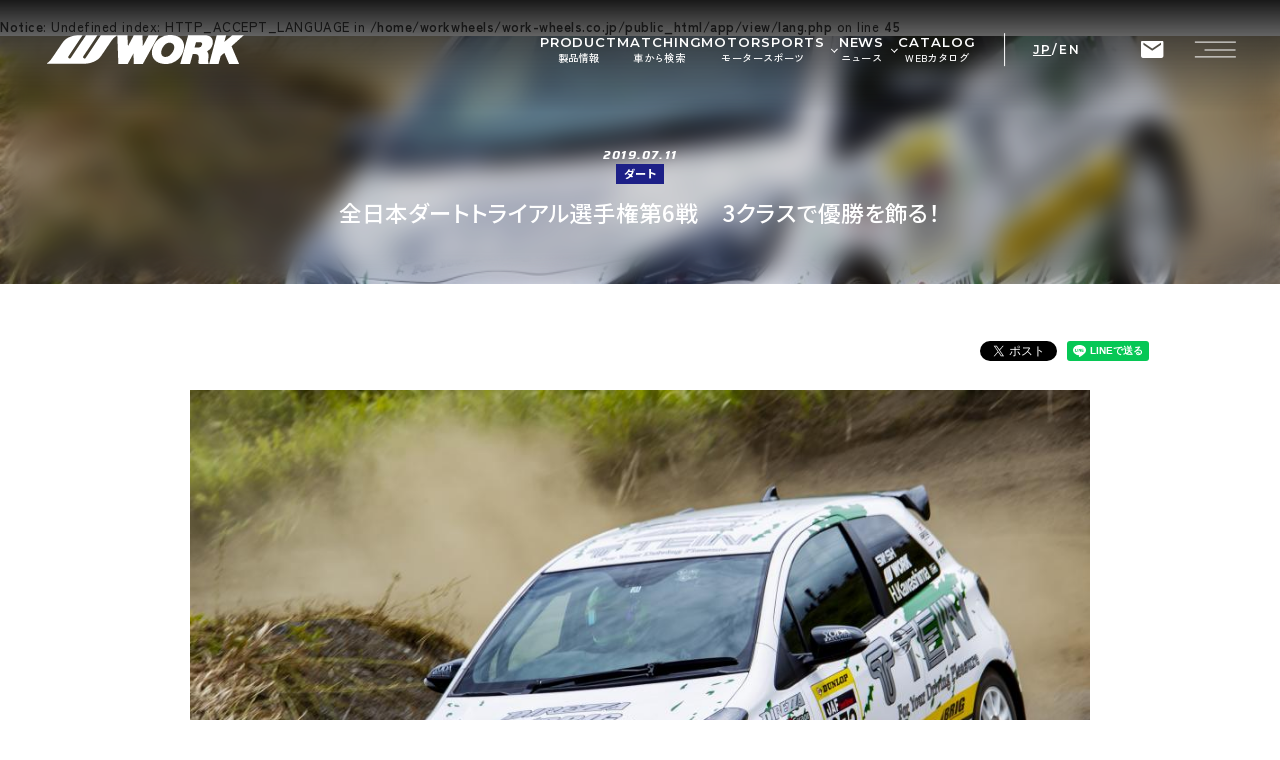

--- FILE ---
content_type: text/html; charset=UTF-8
request_url: http://work-wheels.co.jp/topics/news/124/
body_size: 12207
content:
<br />
<b>Notice</b>:  Undefined index: HTTP_ACCEPT_LANGUAGE in <b>/home/workwheels/work-wheels.co.jp/public_html/app/view/lang.php</b> on line <b>45</b><br />
<!DOCTYPE html>
<html lang="ja">
	<head>
        
<!-- Google tag (gtag.js) -->
<script async src="https://www.googletagmanager.com/gtag/js?id=G-70WV5GTRNJ"></script>
<script>
    window.dataLayer = window.dataLayer || [];
    function gtag(){dataLayer.push(arguments);}
    gtag('js', new Date());

    gtag('config', 'G-70WV5GTRNJ');
</script> 
    
<script>
    (function(i,s,o,g,r,a,m){i['GoogleAnalyticsObject']=r;i[r]=i[r]||function(){
    (i[r].q=i[r].q||[]).push(arguments)},i[r].l=1*new Date();a=s.createElement(o),
    m=s.getElementsByTagName(o)[0];a.async=1;a.src=g;m.parentNode.insertBefore(a,m)
    })(window,document,'script','https://www.google-analytics.com/analytics.js','ga');
    
    ga('create', 'UA-79525609-1', 'auto');
    ga('send', 'pageview');
    
</script>
<meta charset="utf-8">
<meta http-equiv="X-UA-Compatible" content="IE=edge">
<meta http-equiv="Content-Security-Policy" content="
    font-src 'self' data:
        https://typesquare.com https://*.typesquare.com http://*.typesquare.com
        https://*.fontplus.jp
        https://fonts.googleapis.com https://fonts.gstatic.com
        https://*.cloudflare.com
        https://s3-ap-northeast-1.amazonaws.com;
    img-src 'self' 'unsafe-inline' data:
        https://*.google.com https://*.googleapis.com https://*.gstatic.com https://*.google-analytics.com https://syndicatedsearch.goog https://ep1.adtrafficquality.google
        https://*.google.co.jp
        https://cloudflare.com https://*.cloudflare.com
        https://placehold.jp
        https://seal.cloudsecure.co.jp
        https://*.youtube.com
        https://syndication.twitter.com
        https://*.work-wheels.co.jp https://work-wheels.co.jp;
    script-src 'self' 'unsafe-inline' 'unsafe-eval' data:
        https://*.google.com https://googleapis.com https://*.googleapis.com https://*.gstatic.com https://ep2.adtrafficquality.google 
        https://googletagmanager.com https://*.googletagmanager.com
        https://cloudflare.com https://*.cloudflare.com
        https://unpkg.com
        https://seal.cloudsecure.co.jp
        https://platform.twitter.com
        https://connect.facebook.net
        https://www.line-website.com
        https://syndication.twitter.com
        https://yubinbango.github.io
        https://typesquare.com https://*.typesquare.com;
    form-action 'self';
">
<meta name="viewport" content="width=device-width, initial-scale=1, viewport-fit=cover, maximum-scale=1">
<meta name="keywords" content="work,ワーク,アルミホイール,work wheels,株式会社ワーク,レーシング特集,">
<meta name="description" content="アルミホイールメーカー株式会社ワークのWEBサイト。アルミホイール情報やアルミホイールのカスタマイズが可能なワークホイールカスタムオーダープランなど。">
<meta property="og:title" content="全日本ダートトライアル選手権第6戦　3クラスで優勝を飾る！｜ARTICLES レーシング特集｜株式会社ワーク">
<meta property="og:type" content="article">
<meta property="og:url" content="https://www.work-wheels.co.jp/topics/news/124/">
<meta property="og:image" content="https://www.work-wheels.co.jp/ogimage.png?1769208388">
<meta property="og:description" content="アルミホイールメーカー株式会社ワークのWEBサイト。アルミホイール情報やアルミホイールのカスタマイズが可能なワークホイールカスタムオーダープランなど。">
<meta name="format-detection" content="telephone=no">
<link rel="alternate" hreflang="ja" href="https://www.work-wheels.co.jp/topics/news/"><link rel="alternate" hreflang="en" href="https://www.work-wheels.co.jp/en/topics/news/"><title>全日本ダートトライアル選手権第6戦　3クラスで優勝を飾る！｜ARTICLES レーシング特集｜株式会社ワーク</title>

<link rel="shortcut icon" href="https://www.work-wheels.co.jp/favicon.ico">
<link rel="apple-touch-icon" href="https://www.work-wheels.co.jp/apple-touch-icon.png">

<!--Google Font-->
<link rel="preconnect" href="https://fonts.googleapis.com">
<link rel="preconnect" href="https://fonts.gstatic.com" crossorigin>
<link href="https://fonts.googleapis.com/css2?family=Lexend:wght@300&family=Montserrat:ital,wght@0,100..900;1,100..900&family=Zen+Kaku+Gothic+New:wght@400;500;700;900&display=swap" rel="stylesheet">

<!-- typesquare -->
<!-- <script type="text/javascript" src="https://typesquare.com/3/tsst/script/ja/typesquare.js?5ee6d8b66160403ca8ef3599e90393a3" charset="utf-8"></script> -->

<!-- 共通css -->
<link rel="stylesheet" href="https://cdnjs.cloudflare.com/ajax/libs/font-awesome/7.0.0/css/all.min.css">
<link rel="stylesheet" href="/assets/icon/style.css?1769208388">
<link rel="stylesheet" href="/assets/css/common.css?1769208388" type="text/css">        <link rel="stylesheet" href="/assets/js/PhotoSwipe-5.4.4/photoswipe.css">
        <link rel="stylesheet" href="/assets/css/common-racing.css?1769208388">
        <link rel="stylesheet" href="/assets/css/topics/news/style.css?1769208388">
	</head>
    <body id="detail" class="color_mode--white">
                <!-- fb設定 -->
<div id="fb-root"></div>
<script async defer crossorigin="anonymous" src="https://connect.facebook.net/ja_JP/sdk.js#xfbml=1&version=v16.0&appId=971217766291278&autoLogAppEvents=1" nonce="lDJXbKUL"></script>
<!-- tw設定 -->
<script>!function(d,s,id){var js,fjs=d.getElementsByTagName(s)[0],p=/^http:/.test(d.location)?'http':'https';if(!d.getElementById(id)){js=d.createElement(s);js.id=id;js.src=p+'://platform.twitter.com/widgets.js';fjs.parentNode.insertBefore(js,fjs);}}(document, 'script', 'twitter-wjs');</script>
<!-- line設定 -->
<script src="https://www.line-website.com/social-plugins/js/thirdparty/loader.min.js" async="async" defer="defer"></script>
        <!-- header -->
        
				<header id="header" class="component-header">
					<div class="component-header--container">
						<div class="component-header--inner">
							<h1 class="component-header--logo">
								<a href="/">
									
    <svg id="g_11174" data-name="g_11174" xmlns="http://www.w3.org/2000/svg" xmlns:xlink="http://www.w3.org/1999/xlink" width="122.518" height="17.672" viewBox="0 0 122.518 17.672">
        <defs>
            <clipPath id="clip-path">
                <rect id="r_3314" data-name="r_3314" width="122.518" height="17.672"/>
            </clipPath>
        </defs>
        <g data-name="g_748" clip-path="url(#clip-path)">
            <path id="p_6257" data-name="p_6257" d="M.39,17.045c-.247.152-.759.663.039.663l22.135-.039c4.135,0,8.581-1.44,10.846-4.676,1.36-1.942,5.2-7.545,6.4-9.262a8.617,8.617,0,0,1,2.494-2.58l.509-.316c.44-.266.72-.613-.213-.613H33.358L23.943,14.066a.888.888,0,0,1-1.234.184.862.862,0,0,1-.188-1.217L31.238.222H24.15L14.736,14.066a.886.886,0,0,1-1.231.184.863.863,0,0,1-.189-1.217L22.031.222H20.484c-4.138,0-8.471,1.123-10.737,4.358-1.358,1.942-5.193,7.545-6.4,9.263a11.719,11.719,0,0,1-2.323,2.7,6.607,6.607,0,0,1-.631.5" transform="translate(0 -0.126)"/>
            <path id="p_6258" data-name="p_6258" d="M116.7,6.985,120.366.256h6.192l-9.794,17.5h-5.585l-.245-6.376-3.524,6.376h-5.835l-.631-17.5h6.245l.323,6.728,3.66-6.728h5.351Z" transform="translate(-57.432 -0.146)"/>
            <path id="p_6259" data-name="p_6259" d="M169.979,9.811a11.237,11.237,0,0,1-12.33,7.778c-5.651-.636-8.368-4.814-6.524-9.954A11.271,11.271,0,0,1,163.353.082c6.421.726,8.055,5.342,6.626,9.729M157.071,7.927c-1.179,2.031-1.121,4.91,1.151,5.379,1.935.4,3.868-.68,5.32-3.117,1.344-2.266,1.237-4.76-1.135-5.386-2.211-.588-3.9.648-5.336,3.124" transform="translate(-85.657 0)"/>
            <path id="p_6260" data-name="p_6260" d="M201.056,4.534H203.7a1.128,1.128,0,0,1,1.029,1.67,1.965,1.965,0,0,1-2.2,1.5h-2.357Zm7.793,8.781a5.287,5.287,0,0,0-.895-3.293,6.48,6.48,0,0,0,3.393-4.231c.681-3.31-.978-5.545-5.278-5.533h-9.854l-4.9,17.5h6.058l1.661-5.982H200.8c1.574,0,2.119,1.127,1.983,2.711-.072.873-.208,1.855-.274,2.3a.853.853,0,0,0,.853.975h5.588a4.1,4.1,0,0,1-.419-2.047c.025-.251.254-1.824.319-2.4" transform="translate(-108.851 -0.147)"/>
            <path id="p_6261" data-name="p_6261" d="M237.521.258h5.842L242.2,4.369l5-4.111h7.111L246.68,7l4.666,10.762h-6.188l-2.936-6.764L239.952,13l-1.3,4.755h-5.81Z" transform="translate(-132.476 -0.147)"/>
        </g>
    </svg>

								</a>
							</h1>
							<div class="component-header--nav">
								<div class="component-header--nav-modal">
									<div class="component-header--nav-wrapper">
										<nav class="component-header--nav-list">
                                            <div class="component-header--nav-box">
                                                <a href="https://www.work-wheels.co.jp/concept/" class="component-header--nav-link">
                                                    <picture>
                                                        <source srcset="/assets/img/common/header_box_concept_pc_ja.png?1769208388" media="(min-width: 961px)">
                                                        <img src="/assets/img/common/header_box_concept_sp_ja.png?1769208388">
                                                    </picture>
                                                </a>
                                                <a href="https://www.work-wheels.co.jp/custom_order/" class="component-header--nav-link">
                                                    <picture>
                                                        <source srcset="/assets/img/common/header_box_custom_order_pc_ja.png?1769208388" media="(min-width: 961px)">
                                                        <img src="/assets/img/common/header_box_custom_order_sp_ja.png?1769208388">
                                                    </picture>
                                                </a>
                                                <a href="https://www.work-wheels.co.jp/racing/" class="component-header--nav-link">
                                                    <picture>
                                                        <source srcset="/assets/img/common/header_box_racing_pc_ja.png?1769208388" media="(min-width: 961px)">
                                                        <img src="/assets/img/common/header_box_racing_sp_ja.png?1769208388">
                                                    </picture>
                                                </a>
                                            </div>
											<ul class="only-sp_tab">
												<li class="component-header--nav-item has-child">
                                                    <a data-href="https://www.work-wheels.co.jp/wheel/" class="component-header--nav-link"><span class="en">PRODUCT</span><span class="ja">製品情報</span></a>
                                                    <ul class="component-header--subnav-list">
														<li class="component-header--nav-item"><a href="https://www.work-wheels.co.jp/wheel/" class="component-header--nav-link">製品一覧</a></li><li class="component-header--nav-item"><a href="https://www.work-wheels.co.jp/search/web_matching/" class="component-header--nav-link">車から検索</a></li><li class="component-header--nav-item"><a href="https://www.work-wheels.co.jp/search/web_matching/attention/" class="component-header--nav-link">利用条件／注意事項</a></li><li class="component-header--nav-item"><a href="https://www.work-wheels.co.jp/wheel/" class="component-header--nav-link">ブランド紹介</a></li><li class="component-header--nav-item"><a href="https://www.work-wheels.co.jp/wtopics/" class="component-header--nav-link">ホイール情報</a></li><li class="component-header--nav-item"><a href="https://www.work-wheels.co.jp/custom_order/" class="component-header--nav-link">カスタムオーダープラン</a></li><li class="component-header--nav-item"><a href="https://www.work-wheels.co.jp/options/" class="component-header--nav-link">オプション・グッズ</a></li><li class="component-header--nav-item"><a href="https://www.work-wheels.co.jp/search/guide/" class="component-header--nav-link">ホイールガイド</a></li><li class="component-header--nav-item"><a href="https://www.work-wheels.co.jp/search/productionend/" class="component-header--nav-link">廃盤製品</a></li><li class="component-header--nav-item"><a href="https://www.work-wheels.co.jp/warranty/" class="component-header--nav-link">保証について</a></li><li class="component-header--nav-item"><a href="https://www.work-wheels.co.jp/wheel/information/" class="component-header--nav-link">インフォメーション</a></li><li class="component-header--nav-item"><a href="https://www.work-wheels.co.jp/maintenance/" class="component-header--nav-link">アフターサポート</a></li><li class="component-header--nav-item"><a href="https://www.work-wheels.co.jp/catalog/" class="component-header--nav-link">WEBカタログ</a></li><li class="component-header--nav-item"><a href="https://www.work-wheels.co.jp/manual/" class="component-header--nav-link">取扱説明書</a></li>
													</ul>
                                                </li>
												<li class="component-header--nav-item"><a href="https://www.work-wheels.co.jp/wheel/" class="component-header--nav-link"><span class="en">MATCHING</span><span class="ja">車から検索</span></a></li>
												<li class="component-header--nav-item has-child">
													<a data-href="https://www.work-wheels.co.jp/information/" class="component-header--nav-link"><span class="en">NEWS</span><span class="ja">ニュース</span></a>
													<ul class="component-header--subnav-list">
														<li class="component-header--nav-item"><a href="https://www.work-wheels.co.jp/event/notice/" class="component-header--nav-link">イベント情報</a></li><li class="component-header--nav-item"><a href="https://www.work-wheels.co.jp/information/?sc=wheel" class="component-header--nav-link">ホイール記事</a></li><li class="component-header--nav-item"><a href="https://www.work-wheels.co.jp/information/?sc=race" class="component-header--nav-link">レース記事</a></li>
													</ul>
												</li>
												<li class="component-header--nav-item"><a href="https://www.work-wheels.co.jp/catalog/" class="component-header--nav-link"><span class="en">CATALOG</span><span class="ja">WEBカタログ</span></a></li>
											</ul>
											<ul>
                                                <li class="component-header--nav-item"><a href="https://www.work-wheels.co.jp/options/" class="component-header--nav-link">オプション・グッズ</a></li>
                                                <li class="component-header--nav-item"><a href="https://www.work-wheels.co.jp/maintenance/" class="component-header--nav-link">アフターサポート</a></li>
                                                <li class="component-header--nav-item"><a href="https://www.work-wheels.co.jp/search/productionend/" class="component-header--nav-link">廃盤製品</a></li>
												<li class="component-header--nav-item"><a href="https://www.work-wheels.co.jp/media/" class="component-header--nav-link">メディア掲載情報</a></li>
												<li class="component-header--nav-item"><a href="https://www.work-wheels.co.jp/company/" class="component-header--nav-link">企業情報</a></li>
												<li class="component-header--nav-item"><a href="https://www.work-wheels.co.jp/wheel/information/" class="component-header--nav-link">インフォメーション</a></li>
												<li class="component-header--nav-item"><a href="https://www.work-wheels.co.jp/overseas/" class="component-header--nav-link">海外代理店情報</a></li>
												<li class="component-header--nav-item"><a href="https://www.work-wheels.co.jp/pdf/calendar/calendar.pdf?1769208388" target="_blank" class="component-header--nav-link">営業日カレンダー</a></li>
												<li class="component-header--nav-item"><a href="https://www.work-wheels.co.jp/movie/" class="component-header--nav-link">ムービー</a></li>
												<li class="component-header--nav-item"><a href="https://image.work-wheels.co.jp/" target="_blank" class="component-header--nav-link">ユーザーギャラリー</a></li>
											</ul>
										</nav>
										<div class="component-header--nav-other">
											<div class="component-header--sns">
												<div class="component-header--sns-left">
													<p>SNS</p>
												</div>
												<div class="component-header--sns-right">
													<div class="component-header--sns-inner">
														<a href="https://www.youtube.com/channel/UCS4NmduRmGPw3E2JBjUnYeg" target="_blank" class="component-header--sns-item"><img src="/assets/img/common/header_sns_icon_youtube.png?1769208388" alt="YouTubeアカウント"></a>
														<a href="https://www.tiktok.com/@workwheelsjapan" target="_blank" class="component-header--sns-item"><img src="/assets/img/common/header_sns_icon_tiktok.png?1769208388" alt="TikTokアカウント"></a>
														<a href="https://www.facebook.com/workwheelsjapan/" target="_blank" class="component-header--sns-item"><img src="/assets/img/common/header_sns_icon_facebook.png?1769208388" alt="Facebookアカウント"></a>
														<a href="https://www.instagram.com/workwheelsjapan/" target="_blank" class="component-header--sns-item"><img src="/assets/img/common/header_sns_icon_instagram.png?1769208388" alt="Instagramアカウント"></a>
														<a href="https://x.com/workwheelsjapan" target="_blank" class="component-header--sns-item"><img src="/assets/img/common/header_sns_icon_x.png?1769208388" alt="Xアカウント"></a>
														<a href="https://page.line.me/785skbhe?openQrModal=true" target="_blank" class="component-header--sns-item"><img src="/assets/img/common/header_sns_icon_line.png?1769208388" alt="LINEアカウント"></a>
													</div>
												</div>
											</div>
											<div class="component-header--ec">
												<div class="component-header--ec-left">
													<p>SHOP</p>
												</div>
												<div class="component-header--ec-right">
													<div class="component-header--ec-inner">
														<a href="https://www.amazon.co.jp/stores/WORK/page/2AD7CE75-15A0-4BEC-912A-D06A77282EB2?lp_asin=B0FCR2F8PS&ref_=ast_bln&store_ref=bl_ast_dp_brandLogo_sto" target="_blank" class="component-header--ec-item amazon"><img src="/assets/img/common/header_ec_icon_amazon.png?1769208388" alt="Amazon"></a>
														<a href="https://store.shopping.yahoo.co.jp/work-web-shop/" target="_blank" class="component-header--ec-item yahoo"><img src="/assets/img/common/header_ec_icon_yahoo.png?1769208388" alt="Yahoo"></a>
														<p class="component-header--ec-item seal"><script type="text/javascript" src="//seal.cloudsecure.co.jp/js/ss_150-58.js" defer="defer"></script><noscript><img src="//seal.cloudsecure.co.jp/image/noscript_150x58.png"></noscript></p>
													</div>
												</div>
											</div>
										</div>
									</div>
									<div class="component-header--nav-btns">
										<div class="component-header--nav-btn">
											<a href="https://www.work-wheels.co.jp/wheel/"><i class="fa-solid fa-magnifying-glass"></i>ホイール検索</a>
										</div>
										<div class="component-header--nav-btn">
											<a href="https://www.work-wheels.co.jp/contact/"><i class="icon-mail"></i>お問い合わせ</a>
										</div>
									</div>
								</div>
								<div class="component-header--nav-menu">
									<nav class="component-header--nav-list">
										<ul>
											
                            <li class="component-header--nav-item  ">
                                <a href="https://www.work-wheels.co.jp/wheel/"  class="component-header--nav-link"><span class="en">PRODUCT</span><span class="ja">製品情報</span></a>
                            </li>
                        
                            <li class="component-header--nav-item  ">
                                <a href="https://www.work-wheels.co.jp/search/web_matching/"  class="component-header--nav-link"><span class="en">MATCHING</span><span class="ja">車から検索</span></a>
                            </li>
                        
                            <li class="component-header--nav-item has-child">
                                <a class="component-header--nav-link"><span class="en">MOTORSPORTS</span><span class="ja">モータースポーツ</span></a>
                                <ul class="component-header--subnav-list col-2">
                                    <li class="component-header--nav-item"><a href="/topics/category/gymkhana/" class="component-header--nav-link">Gymkhana</a></li><li class="component-header--nav-item"><a href="/topics/category/super_taikyu/" class="component-header--nav-link">Super Taikyu</a></li><li class="component-header--nav-item"><a href="/topics/category/formula/" class="component-header--nav-link">SUPER FORMULA LIGHTS</a></li><li class="component-header--nav-item"><a href="/topics/category/super_gt/" class="component-header--nav-link">SUPER GT</a></li><li class="component-header--nav-item"><a href="/topics/category/rally/" class="component-header--nav-link">Rally</a></li><li class="component-header--nav-item"><a href="/topics/category/86brz_race/" class="component-header--nav-link">GR86/BRZ Cup</a></li><li class="component-header--nav-item"><a href="/topics/category/DIRT/" class="component-header--nav-link">DIRT TRIAL</a></li><li class="component-header--nav-item"><a href="/topics/category/drift/" class="component-header--nav-link">D1 GRAND PRIX</a></li><li class="component-header--nav-item"><a href="/topics/category/baja/" class="component-header--nav-link">BAJA</a></li><li class="component-header--nav-item"><a href="/topics/category/axcr/" class="component-header--nav-link">AXCR</a></li>
                                </ul>
                            </li>
                        
                            <li class="component-header--nav-item has-child ">
                                <a class="component-header--nav-link"><span class="en">NEWS</span><span class="ja">ニュース</span></a>
                                <ul class="component-header--subnav-list">
                                    <li class="component-header--nav-item"><a href="https://www.work-wheels.co.jp/information/" class="component-header--nav-link">お知らせ</a></li>
                                    <li class="component-header--nav-item"><a href="https://www.work-wheels.co.jp/event/notice/" class="component-header--nav-link">イベント情報</a></li>
                                </ul>
                            </li>
                        
                            <li class="component-header--nav-item  ">
                                <a href="https://www.work-wheels.co.jp/catalog/"  class="component-header--nav-link"><span class="en">CATALOG</span><span class="ja">WEBカタログ</span></a>
                            </li>
                        
										</ul>
									</nav>
								</div>
								<div class="component-header--nav-assistance">
									<ul class="component-header--nav-langs">
										<li class="component-header--nav-lang"><span class="active">JP</span></li><span class="component-header--nav-separate">/</span><li class="component-header--nav-lang"><a href="/en/topics/news/124/">EN</a></li>
									</ul>
									<a href="https://www.work-wheels.co.jp/wheel/" class="component-header--nav-icon search"><i class="fa-solid fa-magnifying-glass"></i></a>
									<a href="https://www.work-wheels.co.jp/contact/" class="component-header--nav-icon contact"><i class="icon-mail"></i></a>
								</div>
                                <div class="component-header--nav-keysearch">
                                    <script async src="https://cse.google.com/cse.js?cx=8074afb4ae63448a7"></script>
                                    <div class="gcse-searchbox-only"></div>
                                </div>
							</div>
							<div class="component-header--btn">
								<span class="component-header--btn-border"></span>
								<span class="component-header--btn-border"></span>
								<span class="component-header--btn-border"></span>
							</div>
						</div>
					</div>
				</header>
			        <!-- /header -->

        <!-- contents -->
        <main id="contents" class="contents">
            <!-- page head -->
            
				
				<section class="contents-head">
					<div class="page-head--container">
						<picture class="page-head--img">
							<img src="/img_save/main/5d26900f23933.JPG" class="fit">
						</picture>
						<div class="page-head--inner">
							<div class="page-head--tip">
								<p class="page-head--tip-date">2019.07.11</p>
								<p class="page-head--tip-category">ダート</p>
							</div>
							<h2 class="page-head--ttl">全日本ダートトライアル選手権第6戦　3クラスで優勝を飾る！</h2>
						</div>
					</div>
				</section>
			            <!-- /page head -->
            <!-- page body -->
            <section class="contents-body">
                <div class="inner">
                    
                <article class="contents-detail">
                    <section class="contents-detail--main">
                        <div class="contents-detail--share">
                            
				<div class="component-sns">
					<!--ツイートボタン-->
					<a href="https://twitter.com/share" class="component-sns--btn twitter-share-button" data-lang="ja">ツイート</a>
					<!--lineボタン-->
					<div class="component-sns--btn line-it-button" data-lang="ja" data-type="share-a" data-env="REAL" data-url="http://work-wheels.co.jp/topics/news/124/" data-color="default" data-size="small" data-count="false" data-ver="3" style="display: none;"></div>
					<!--いいねボタン-->
					<div class="component-sns--btn fb-share-button" data-href="./" data-layout="button"></div>
				</div>
			
                        </div>
                        <div class="contents-detail--body">
                            <div class="contents-detail--inner">
                                <picture class="contents-detail--main_img">
                                    <img src="/img_save/main/5d26900f23933.JPG" alt="全日本ダートトライアル選手権第6戦　3クラスで優勝を飾る！">
                                </picture>
                                <div class="contents-detail--text">2019年7月7日、全日本ダートトライアル選手権第６戦「NOZAWAダートトライアル」が開催されました。梅雨が明けないこの時期、天候が危ぶまれましたが雨は降る事なく、午後のヒート２には快晴となり、来場者はひと時の真夏日に遭遇した一日となりました。<br />
午前の曇り空のヒート１と比べ、ヒート2では各ドライバーが次々タイム更新となる、まさしく白熱したレース展開でした。そんな中、PN1、PN2、SC1の各クラスでWORK WHEELS　装着ドライバーが優勝を果たしました。<br />
WORK MOTOR SPORT SCHOLARSHIP にエントリーしている選手も含め、この日は総勢14台のWORK MCO RACING TYPE GV を装着車両による激しい共演です。<br />
<br />
モーターランド野沢での各WORK 装着ドライバーは以下の通りです。<br />
<br />
PN1 CLASS 優勝 上野選手(スイフトスポーツ)　今季3度目の優勝！<br />
PN1 CLASS        鈴木選手(スイフトスポーツ)<br />
PN2 CLASS 優勝 川島選手(ヴィッツGRMN)　 念願の今季初優勝！<br />
PN2 CLASS 2位  濱口選手(スイフトスポーツ)<br />
PN2 CLASS        平原選手(スイフトスポーツ)<br />
PN3 CLASS        山部選手(BRZ)<br />
PN3 CLASS        櫻井選手(86)<br />
N2   CLASS 3位  矢本選手(ランサーエボⅨ)<br />
SA1 CLASS        葛西選手(MR2)<br />
SC1 CLASS 優勝 坂田選手(アクセラスポーツ)　今季3度目の優勝！<br />
SC1 CLASS        則信選手(セリカGT Four)<br />
D     CLASS 3位  目黒選手(ランサーエボⅩ)<br />
D     CLASS 　    田口選手(フィエスタ)<br />
<br />
各ドライバーの皆さま、お疲れ様でした。<br />
レース展開は終盤戦に突入致します。<br />
残すところ後4戦、皆様、応援のほどよろしくお願い致します。<br />
</div>
                                
                    <div class="contents-detail--articles">
                        
                    </div>
                
                            </div>
                        </div>
                    </section>
                    
                <section class="contents-detail--images">
                    <div class="contents-detail--inner">
                        <div class="contents-detail--images-list photo-gallery"><a href="/img_save/main/5d26900f23933.JPG" data-pswp-width="1000" data-pswp-height="666" target="_blank" class="contents-detail--image item"><img src="/img_save/thum/5d26900f23933.JPG" class="fit horizontal"></a><a href="/img_save/main/5d26904f4b04f.JPG" data-pswp-width="1000" data-pswp-height="666" target="_blank" class="contents-detail--image item"><img src="/img_save/thum/5d26904f4b04f.JPG" class="fit horizontal"></a><a href="/img_save/main/5d269053e4666.JPG" data-pswp-width="1000" data-pswp-height="666" target="_blank" class="contents-detail--image item"><img src="/img_save/thum/5d269053e4666.JPG" class="fit horizontal"></a><a href="/img_save/main/5d26905884d99.JPG" data-pswp-width="1000" data-pswp-height="666" target="_blank" class="contents-detail--image item"><img src="/img_save/thum/5d26905884d99.JPG" class="fit horizontal"></a><a href="/img_save/main/5d26905da5736.JPG" data-pswp-width="1000" data-pswp-height="666" target="_blank" class="contents-detail--image item"><img src="/img_save/thum/5d26905da5736.JPG" class="fit horizontal"></a><a href="/img_save/main/5d269063a21f0.JPG" data-pswp-width="1000" data-pswp-height="666" target="_blank" class="contents-detail--image item"><img src="/img_save/thum/5d269063a21f0.JPG" class="fit horizontal"></a><a href="/img_save/main/5d26906e6f71b.JPG" data-pswp-width="1000" data-pswp-height="666" target="_blank" class="contents-detail--image item"><img src="/img_save/thum/5d26906e6f71b.JPG" class="fit horizontal"></a><a href="/img_save/main/5d269077ba751.JPG" data-pswp-width="1000" data-pswp-height="666" target="_blank" class="contents-detail--image item"><img src="/img_save/thum/5d269077ba751.JPG" class="fit horizontal"></a><a href="/img_save/main/5d26908b272f8.JPG" data-pswp-width="1000" data-pswp-height="666" target="_blank" class="contents-detail--image item"><img src="/img_save/thum/5d26908b272f8.JPG" class="fit horizontal"></a><a href="/img_save/main/5d26909126d42.JPG" data-pswp-width="1000" data-pswp-height="666" target="_blank" class="contents-detail--image item"><img src="/img_save/thum/5d26909126d42.JPG" class="fit horizontal"></a><a href="/img_save/main/5d269097bcc84.JPG" data-pswp-width="1000" data-pswp-height="666" target="_blank" class="contents-detail--image item"><img src="/img_save/thum/5d269097bcc84.JPG" class="fit horizontal"></a><a href="/img_save/main/5d26909dcc74c.JPG" data-pswp-width="1000" data-pswp-height="666" target="_blank" class="contents-detail--image item"><img src="/img_save/thum/5d26909dcc74c.JPG" class="fit horizontal"></a><a href="/img_save/main/5d2690a43a1d5.JPG" data-pswp-width="1000" data-pswp-height="664" target="_blank" class="contents-detail--image item"><img src="/img_save/thum/5d2690a43a1d5.JPG" class="fit horizontal"></a><a href="/img_save/main/5d2690aa736b3.jpg" data-pswp-width="1000" data-pswp-height="664" target="_blank" class="contents-detail--image item"><img src="/img_save/thum/5d2690aa736b3.jpg" class="fit horizontal"></a><a href="/img_save/main/5d2690b44d61d.JPG" data-pswp-width="1000" data-pswp-height="664" target="_blank" class="contents-detail--image item"><img src="/img_save/thum/5d2690b44d61d.JPG" class="fit horizontal"></a><a href="/img_save/main/5d2690b9c02df.JPG" data-pswp-width="1000" data-pswp-height="664" target="_blank" class="contents-detail--image item"><img src="/img_save/thum/5d2690b9c02df.JPG" class="fit horizontal"></a><a href="/img_save/main/5d2690bf75ead.JPG" data-pswp-width="1000" data-pswp-height="664" target="_blank" class="contents-detail--image item"><img src="/img_save/thum/5d2690bf75ead.JPG" class="fit horizontal"></a><a href="/img_save/main/5d2690c74a080.JPG" data-pswp-width="1000" data-pswp-height="664" target="_blank" class="contents-detail--image item"><img src="/img_save/thum/5d2690c74a080.JPG" class="fit horizontal"></a><a href="/img_save/main/5d2690cf46759.JPG" data-pswp-width="1000" data-pswp-height="664" target="_blank" class="contents-detail--image item"><img src="/img_save/thum/5d2690cf46759.JPG" class="fit horizontal"></a><a href="/img_save/main/5d2690d74a38e.JPG" data-pswp-width="1000" data-pswp-height="664" target="_blank" class="contents-detail--image item"><img src="/img_save/thum/5d2690d74a38e.JPG" class="fit horizontal"></a><a href="/img_save/main/5d2690de78a52.JPG" data-pswp-width="1000" data-pswp-height="664" target="_blank" class="contents-detail--image item"><img src="/img_save/thum/5d2690de78a52.JPG" class="fit horizontal"></a><a href="/img_save/main/5d2690e9e8b40.JPG" data-pswp-width="1000" data-pswp-height="664" target="_blank" class="contents-detail--image item"><img src="/img_save/thum/5d2690e9e8b40.JPG" class="fit horizontal"></a><a href="/img_save/main/5d2690f170ab2.JPG" data-pswp-width="1000" data-pswp-height="664" target="_blank" class="contents-detail--image item"><img src="/img_save/thum/5d2690f170ab2.JPG" class="fit horizontal"></a><a href="/img_save/main/5d2690faf0024.JPG" data-pswp-width="1000" data-pswp-height="664" target="_blank" class="contents-detail--image item"><img src="/img_save/thum/5d2690faf0024.JPG" class="fit horizontal"></a><a href="/img_save/main/5d2691009d879.JPG" data-pswp-width="1000" data-pswp-height="664" target="_blank" class="contents-detail--image item"><img src="/img_save/thum/5d2691009d879.JPG" class="fit horizontal"></a><a href="/img_save/main/5d26910ac125a.JPG" data-pswp-width="1000" data-pswp-height="664" target="_blank" class="contents-detail--image item"><img src="/img_save/thum/5d26910ac125a.JPG" class="fit horizontal"></a><a href="/img_save/main/5d2691156a76f.JPG" data-pswp-width="1000" data-pswp-height="664" target="_blank" class="contents-detail--image item"><img src="/img_save/thum/5d2691156a76f.JPG" class="fit horizontal"></a><a href="/img_save/main/5d26911bbefe3.JPG" data-pswp-width="1000" data-pswp-height="664" target="_blank" class="contents-detail--image item"><img src="/img_save/thum/5d26911bbefe3.JPG" class="fit horizontal"></a><a href="/img_save/main/5d2691233ec0c.JPG" data-pswp-width="1000" data-pswp-height="664" target="_blank" class="contents-detail--image item"><img src="/img_save/thum/5d2691233ec0c.JPG" class="fit horizontal"></a><a href="/img_save/main/5d269129e96ce.JPG" data-pswp-width="1000" data-pswp-height="664" target="_blank" class="contents-detail--image item"><img src="/img_save/thum/5d269129e96ce.JPG" class="fit horizontal"></a><a href="/img_save/main/5d269138ec125.JPG" data-pswp-width="1000" data-pswp-height="664" target="_blank" class="contents-detail--image item"><img src="/img_save/thum/5d269138ec125.JPG" class="fit horizontal"></a><a href="/img_save/main/5d269140ca24f.JPG" data-pswp-width="1000" data-pswp-height="664" target="_blank" class="contents-detail--image item"><img src="/img_save/thum/5d269140ca24f.JPG" class="fit horizontal"></a><a href="/img_save/main/5d26914a83082.JPG" data-pswp-width="1000" data-pswp-height="664" target="_blank" class="contents-detail--image item"><img src="/img_save/thum/5d26914a83082.JPG" class="fit horizontal"></a><a href="/img_save/main/5d26915266c4f.JPG" data-pswp-width="1000" data-pswp-height="664" target="_blank" class="contents-detail--image item"><img src="/img_save/thum/5d26915266c4f.JPG" class="fit horizontal"></a><a href="/img_save/main/5d2691689a47f.JPG" data-pswp-width="1000" data-pswp-height="664" target="_blank" class="contents-detail--image item"><img src="/img_save/thum/5d2691689a47f.JPG" class="fit horizontal"></a><a href="/img_save/main/5d269171484f0.JPG" data-pswp-width="1000" data-pswp-height="664" target="_blank" class="contents-detail--image item"><img src="/img_save/thum/5d269171484f0.JPG" class="fit horizontal"></a><a href="/img_save/main/5d26918c86a67.JPG" data-pswp-width="1000" data-pswp-height="1505" target="_blank" class="contents-detail--image item"><img src="/img_save/thum/5d26918c86a67.JPG" class="fit vertical"></a><a href="/img_save/main/5d2691a28bef9.JPG" data-pswp-width="1000" data-pswp-height="664" target="_blank" class="contents-detail--image item"><img src="/img_save/thum/5d2691a28bef9.JPG" class="fit horizontal"></a><a href="/img_save/main/5d2691a98e03a.JPG" data-pswp-width="1000" data-pswp-height="1505" target="_blank" class="contents-detail--image item"><img src="/img_save/thum/5d2691a98e03a.JPG" class="fit vertical"></a><a href="/img_save/main/5d2691b154496.JPG" data-pswp-width="1000" data-pswp-height="1505" target="_blank" class="contents-detail--image item"><img src="/img_save/thum/5d2691b154496.JPG" class="fit vertical"></a></div>
                    </div>
                </section>
            
                    
                <section class="contents-detail--drivers">
                    <p class="contents-detail--sec-ttl">このレースに出場した選手</p>
                    <div class="contents-detail--drivers-list">
                    <div class="contents-detail--driver-item">
                        <a href="/topics/driver/83/" class="contents-detail--driver-link">
                            <picture class="contents-detail--driver-img">
                                <img src="/img_save/thum/6275c8a35ce36.jpg" alt="上野 倫広" class="fit">
                            </picture>
                            <p class="contents-detail--driver-team">DLオクヤマTガレGR奈良86</p>
                            <p class="contents-detail--driver-name">上野 倫広</p>
                            <p class="contents-detail--driver-kana">NORIHIRO UENO</p>
                        </a>
                        <div class="contents-detail--driver-sns">
                            
                        </div>
                    </div>
                
                    <div class="contents-detail--driver-item">
                        <a href="/topics/driver/82/" class="contents-detail--driver-link">
                            <picture class="contents-detail--driver-img">
                                <img src="/img_save/thum/5cf0d07ae1244.JPG" alt="矢本 裕之" class="fit">
                            </picture>
                            <p class="contents-detail--driver-team">河童 ZEAL ヤッコ YH ランサー</p>
                            <p class="contents-detail--driver-name">矢本 裕之</p>
                            <p class="contents-detail--driver-kana">HIROYUKI　YAMOTO</p>
                        </a>
                        <div class="contents-detail--driver-sns">
                            
                        </div>
                    </div>
                
                    <div class="contents-detail--driver-item">
                        <a href="/topics/driver/81/" class="contents-detail--driver-link">
                            <picture class="contents-detail--driver-img">
                                <img src="/img_save/thum/5cf0c3bc243fc.JPG" alt="坂田 一也" class="fit">
                            </picture>
                            <p class="contents-detail--driver-team">DL グローバルランサー</p>
                            <p class="contents-detail--driver-name">坂田 一也</p>
                            <p class="contents-detail--driver-kana">KAZUYA SAKATA</p>
                        </a>
                        <div class="contents-detail--driver-sns">
                            
                        </div>
                    </div>
                
                    <div class="contents-detail--driver-item">
                        <a href="/topics/driver/59/" class="contents-detail--driver-link">
                            <picture class="contents-detail--driver-img">
                                <img src="/img_save/thum/5e82a1ff0b5bf.jpg" alt="櫻井 貴章" class="fit">
                            </picture>
                            <p class="contents-detail--driver-team">ブリッドDLエナペタルGR86</p>
                            <p class="contents-detail--driver-name">櫻井 貴章</p>
                            <p class="contents-detail--driver-kana">TAKAAKI SAKURAI</p>
                        </a>
                        <div class="contents-detail--driver-sns">
                            
                        </div>
                    </div>
                
                    <div class="contents-detail--driver-item">
                        <a href="/topics/driver/58/" class="contents-detail--driver-link">
                            <picture class="contents-detail--driver-img">
                                <img src="/img_save/thum/59196456b034d.JPG" alt="川島 秀樹" class="fit">
                            </picture>
                            <p class="contents-detail--driver-team">ＤＬ☆テイン☆ＢＲＩＧ☆スイフト</p>
                            <p class="contents-detail--driver-name">川島 秀樹</p>
                            <p class="contents-detail--driver-kana">HIDEKI KAWASHIMA</p>
                        </a>
                        <div class="contents-detail--driver-sns">
                            
                        </div>
                    </div>
                </div>
                </section>
            
                    <a href="javascript:history.back();" class="contents-detail--btn">←レース特集一覧に戻る</a>
                </article>
                            </div>
            </section>
            <!-- /page body -->

            <!-- breadcrumb -->
            
				<div id="breadcrumb" class="component-breadcrumb">
					<div class="component-breadcrumb--container">
						<a href="/" class="component-breadcrumb--link">トップページ</a><span class="component-breadcrumb--arrow"></span><a href="https://www.work-wheels.co.jp/racing/" class="component-breadcrumb--link">モータースポーツ</a><span class="component-breadcrumb--arrow"></span><a href="https://www.work-wheels.co.jp/topics/" class="component-breadcrumb--link">レーシング特集</a><span class="component-breadcrumb--arrow"></span><span class="component-breadcrumb--current">全日本ダートトライアル選手権第6戦　3クラスで優勝を飾る！</span>
					</div>
				</div>
			            <!-- /breadcrumb -->
		</main>
		<!-- /contents -->
	
        <!-- footer -->
        
				<footer id="footer" class="component-footer">
                    <div class="component-footer--container">
						<div class="component-footer--inner">
							<div class="component-footer--wrapper component-footer--top">
								<nav class="component-footer--nav">
									<ul class="component-footer--nav-list">
										<li class="component-footer--nav-item "><a href="https://www.work-wheels.co.jp/" target="_blank" class="component-footer--nav-link">総合サイト</a></li>
										<li class="component-footer--nav-item "><a href="https://www.work-wheels.co.jp/wheel/" target="_blank" class="component-footer--nav-link">製品情報</a></li>
										<li class="component-footer--nav-item "><a href="https://www.work-wheels.co.jp/racing/" target="_blank" class="component-footer--nav-link">モータースポーツ</a></li>
									</ul>
								</nav>
							</div>
							<div class="component-footer--wrapper component-footer--bottom">
								<nav class="component-footer--nav">
									<ul class="component-footer--nav-list position_1">
										
						<li class="component-footer--nav-item has-child">
							<a data-href="https://www.work-wheels.co.jp/wheel/" class="component-footer--nav-link">製品一覧</a>
							
							<ul class="component-footer--subnav-list">
								
								<li class="component-footer--nav-item">
									<a data-href="https://www.work-wheels.co.jp/search/web_matching/" class="component-footer--nav-link">車から検索</a>
								</li>
							
								<li class="component-footer--nav-item">
									<a data-href="https://www.work-wheels.co.jp/search/web_matching/attention/" class="component-footer--nav-link">利用条件／注意事項</a>
								</li>
							
								<li class="component-footer--nav-item">
									<a data-href="https://www.work-wheels.co.jp/wheel/" class="component-footer--nav-link">ブランド紹介</a>
								</li>
							
								<li class="component-footer--nav-item">
									<a data-href="https://www.work-wheels.co.jp/wtopics/" class="component-footer--nav-link">ホイール情報</a>
								</li>
							
								<li class="component-footer--nav-item">
									<a data-href="https://www.work-wheels.co.jp/custom_order/" class="component-footer--nav-link">カスタムオーダープラン</a>
								</li>
							
								<li class="component-footer--nav-item">
									<a data-href="https://www.work-wheels.co.jp/options/" class="component-footer--nav-link">オプション・グッズ</a>
								</li>
							
								<li class="component-footer--nav-item">
									<a data-href="https://www.work-wheels.co.jp/search/guide/" class="component-footer--nav-link">ホイールガイド</a>
								</li>
							
								<li class="component-footer--nav-item">
									<a data-href="https://www.work-wheels.co.jp/search/productionend/" class="component-footer--nav-link">廃盤製品</a>
								</li>
							
								<li class="component-footer--nav-item">
									<a data-href="https://www.work-wheels.co.jp/warranty/" class="component-footer--nav-link">保証について</a>
								</li>
							
								<li class="component-footer--nav-item">
									<a data-href="https://www.work-wheels.co.jp/wheel/information/" class="component-footer--nav-link">インフォメーション</a>
								</li>
							
								<li class="component-footer--nav-item">
									<a data-href="https://www.work-wheels.co.jp/maintenance/" class="component-footer--nav-link">アフターサポート</a>
								</li>
							
								<li class="component-footer--nav-item">
									<a data-href="https://www.work-wheels.co.jp/catalog/" class="component-footer--nav-link">WEBカタログ</a>
								</li>
							
								<li class="component-footer--nav-item">
									<a data-href="https://www.work-wheels.co.jp/manual/" class="component-footer--nav-link">取扱説明書</a>
								</li>
							
							</ul>
						
						</li>
					
										
						<li class="component-footer--nav-item has-child">
							<a data-href="javascript:void(0);" class="component-footer--nav-link">ニュース</a>
							
							<ul class="component-footer--subnav-list">
								<li class="component-footer--nav-item"><a href="https://www.work-wheels.co.jp/information/" class="component-footer--nav-link">お知らせ</a></li>
								<li class="component-footer--nav-item"><a href="https://www.work-wheels.co.jp/event/notice/" class="component-footer--nav-link">イベント情報</a></li>
							</ul>
						
						</li>
					
									</ul>
									<ul class="component-footer--nav-list position_2">
										
						<li class="component-footer--nav-item has-child">
							<a data-href="https://www.work-wheels.co.jp/racing/" class="component-footer--nav-link">モータースポーツ</a>
							
							<ul class="component-footer--subnav-list">
								<li class="component-footer--nav-item"><a href="https://www.work-wheels.co.jp/topics/" class="component-footer--nav-link">レーシング特集</a></li>
                                <li class="component-footer--nav-item"><a href="/topics/category/gymkhana/" class="component-footer--nav-link">Gymkhana</a></li><li class="component-footer--nav-item"><a href="/topics/category/super_taikyu/" class="component-footer--nav-link">Super Taikyu</a></li><li class="component-footer--nav-item"><a href="/topics/category/formula/" class="component-footer--nav-link">SUPER FORMULA LIGHTS</a></li><li class="component-footer--nav-item"><a href="/topics/category/super_gt/" class="component-footer--nav-link">SUPER GT</a></li><li class="component-footer--nav-item"><a href="/topics/category/rally/" class="component-footer--nav-link">Rally</a></li><li class="component-footer--nav-item"><a href="/topics/category/86brz_race/" class="component-footer--nav-link">GR86/BRZ Cup</a></li><li class="component-footer--nav-item"><a href="/topics/category/DIRT/" class="component-footer--nav-link">DIRT TRIAL</a></li><li class="component-footer--nav-item"><a href="/topics/category/drift/" class="component-footer--nav-link">D1 GRAND PRIX</a></li><li class="component-footer--nav-item"><a href="/topics/category/baja/" class="component-footer--nav-link">BAJA</a></li><li class="component-footer--nav-item"><a href="/topics/category/axcr/" class="component-footer--nav-link">AXCR</a></li>
							</ul>
						
						</li>
					
										
						<li class="component-footer--nav-item has-child">
							<a data-href="https://www.work-wheels.co.jp/concept/" class="component-footer--nav-link">WORKとは</a>
							
							<ul class="component-footer--subnav-list">
								
								<li class="component-footer--nav-item">
									<a data-href="https://www.work-wheels.co.jp/concept/tech/" class="component-footer--nav-link">テクノロジー</a>
								</li>
							
								<li class="component-footer--nav-item">
									<a data-href="https://www.work-wheels.co.jp/concept/quality/" class="component-footer--nav-link">クオリティー</a>
								</li>
							
								<li class="component-footer--nav-item">
									<a data-href="https://www.work-wheels.co.jp/concept/design/" class="component-footer--nav-link">デザイン</a>
								</li>
							
							</ul>
						
						</li>
					
									</ul>
									<ul class="component-footer--nav-list position_3">
										
						<li class="component-footer--nav-item has-child">
							<a data-href="https://www.work-wheels.co.jp/company/" class="component-footer--nav-link">企業情報</a>
							
							<ul class="component-footer--subnav-list">
								
								<li class="component-footer--nav-item">
									<a data-href="https://www.work-wheels.co.jp/company/philosophy/" class="component-footer--nav-link">フィロソフィー</a>
								</li>
							
								<li class="component-footer--nav-item">
									<a data-href="https://www.work-wheels.co.jp/company/management-philosophy/" class="component-footer--nav-link">経営理念</a>
								</li>
							
								<li class="component-footer--nav-item">
									<a data-href="https://www.work-wheels.co.jp/company/ourvalue/" class="component-footer--nav-link">私たちのあるべき姿</a>
								</li>
							
								<li class="component-footer--nav-item">
									<a data-href="https://www.work-wheels.co.jp/company/manufacturing/" class="component-footer--nav-link">工場概要</a>
								</li>
							
								<li class="component-footer--nav-item">
									<a data-href="https://www.work-wheels.co.jp/company/history/" class="component-footer--nav-link">会社沿革</a>
								</li>
							
								<li class="component-footer--nav-item">
									<a data-href="https://www.work-wheels.co.jp/company/organization/" class="component-footer--nav-link">組織図</a>
								</li>
							
								<li class="component-footer--nav-item">
									<a data-href="https://www.work-wheels.co.jp/company/info/" class="component-footer--nav-link">会社概要</a>
								</li>
							
								<li class="component-footer--nav-item">
									<a data-href="https://www.work-wheels.co.jp/company/iso/" class="component-footer--nav-link">ISO9001取得について</a>
								</li>
							
								<li class="component-footer--nav-item">
									<a data-href="https://www.work-wheels.co.jp/company/sdgs/" class="component-footer--nav-link">SDGsの取り組み</a>
								</li>
							
								<li class="component-footer--nav-item">
									<a data-href="https://www.work-wheels.co.jp/company/callcenter/" class="component-footer--nav-link">お問い合わせ用コールセンター</a>
								</li>
							
							</ul>
						
						</li>
					
									</ul>
									<ul class="component-footer--nav-list position_4">
										<li class="component-footer--nav-item "><a href="https://www.work-wheels.co.jp/maintenance/"  class="component-footer--nav-link">アフターサポート</a></li>
										<li class="component-footer--nav-item "><a href="https://www.work-wheels.co.jp/media/"  class="component-footer--nav-link">メディア掲載情報</a></li>
										<li class="component-footer--nav-item "><a href="https://www.work-wheels.co.jp/recruit/"  class="component-footer--nav-link">求人情報</a></li>
									</ul>
									<ul class="component-footer--nav-list position_5">
										<li class="component-footer--nav-item "><a href="https://image.work-wheels.co.jp/"  class="component-footer--nav-link">ユーザーギャラリー</a></li>
										<li class="component-footer--nav-item "><a href="https://www.work-wheels.co.jp/wheelpdf/detail/1/"  class="component-footer--nav-link">ダウンロードコーナー</a></li>
										<li class="component-footer--nav-item "><a href="https://www.work-wheels.co.jp/movie/"  class="component-footer--nav-link">ムービー</a></li>
										<li class="component-footer--nav-item "><a href="https://www.work-wheels.co.jp/pdf/calendar/calendar.pdf?1769208388" target="_blank" class="component-footer--nav-link">営業日カレンダー</a></li>
										<li class="component-footer--nav-item "><a href="https://www.work-wheels.co.jp/privacy/"  class="component-footer--nav-link">プライバシーポリシー</a></li>
										<li class="component-footer--nav-item "><a href="https://www.work-wheels.co.jp/contact/"  class="component-footer--nav-link">お問い合わせ</a></li>
									</ul>
								</nav>
							</div>
						</div>
						<div class="component-footer--other">
							<div class="component-footer--sns">
								<div class="component-footer--sns-left">
									<p>SNS</p>
								</div>
								<div class="component-footer--sns-right">
									<div class="component-footer--sns-inner">
										<a href="https://www.youtube.com/channel/UCS4NmduRmGPw3E2JBjUnYeg" target="_blank" class="component-footer--sns-item"><img src="/assets/img/common/footer_sns_icon_youtube.png?1769208388" alt="YouTubeアカウント"></a>
										<a href="https://www.tiktok.com/@workwheelsjapan" target="_blank" class="component-footer--sns-item"><img src="/assets/img/common/footer_sns_icon_tiktok.png?1769208388" alt="TikTokカウント"></a>
										<a href="https://www.facebook.com/workwheelsjapan/" target="_blank" class="component-footer--sns-item"><img src="/assets/img/common/footer_sns_icon_facebook.png?1769208388" alt="Facebookアカウント"></a>
										<a href="https://www.instagram.com/workwheelsjapan/" target="_blank" class="component-footer--sns-item"><img src="/assets/img/common/footer_sns_icon_instagram.png?1769208388" alt="Instagramアカウント"></a>
										<a href="https://x.com/workwheelsjapan" target="_blank" class="component-footer--sns-item"><img src="/assets/img/common/footer_sns_icon_x.png?1769208388" alt="Xアカウント"></a>
										<a href="https://page.line.me/785skbhe?openQrModal=true" target="_blank" class="component-footer--sns-item"><img src="/assets/img/common/footer_sns_icon_line.png?1769208388" alt="LINEアカウント"></a>
									</div>
								</div>
							</div>
							<div class="component-footer--ec">
								<div class="component-footer--ec-left">
									<p>SHOP</p>
								</div>
								<div class="component-footer--ec-right">
									<div class="component-footer--ec-inner">
										<a href="https://www.amazon.co.jp/stores/WORK/page/2AD7CE75-15A0-4BEC-912A-D06A77282EB2?lp_asin=B0FCR2F8PS&ref_=ast_bln&store_ref=bl_ast_dp_brandLogo_sto" target="_blank" class="component-footer--ec-item amazon"><img src="/assets/img/common/footer_ec_icon_amazon.png?1769208388" alt="Amazon"></a>
										<a href="https://store.shopping.yahoo.co.jp/work-web-shop/" target="_blank" class="component-footer--ec-item yahoo"><img src="/assets/img/common/footer_ec_icon_yahoo.png?1769208388" alt="Yahoo"></a>
										<p class="component-footer--ec-item seal"><script type="text/javascript" src="//seal.cloudsecure.co.jp/js/ss_150-58.js" defer="defer"></script><noscript><img src="//seal.cloudsecure.co.jp/image/noscript_150x58.png"></noscript></p>
									</div>
								</div>
							</div>
						</div>
						<div class="component-footer--logo">
							<a href="/"><img src="/assets/img/common/footer_logo.svg?1769208388" alt="WORK COMPANY LIMITED"></a>
						</div>
						<p class="component-footer--copyright">©Work Co., Ltd. All Right Reserved.</p>
					</div>
				</footer>
                <a id="pageTop"><p><i class="icon-arrow_top"></i><span>GO TOP</span></p></a>
			        <!-- /footer -->

        <!-- script -->
        <script src="https://ajax.googleapis.com/ajax/libs/jquery/3.6.0/jquery.min.js"></script>
<script src="/assets/js/common.js?1769208388"></script>        <script src="/assets/js/topics/script.js?1769208388" type="module"></script>
        <!-- /script -->
	</body>
</html>

--- FILE ---
content_type: text/css
request_url: http://work-wheels.co.jp/assets/css/common-racing.css?1769208388
body_size: 1176
content:
@charset "UTF-8";
/*///////////////////////////////////////////////////////
    レーシングサイト共通設定・スタイル上書き用
///////////////////////////////////////////////////////*/
@import url("https://fonts.googleapis.com/css2?family=Noto+Sans+JP:wght@100..900&family=Red+Hat+Display:ital,wght@0,300..900;1,300..900&family=Saira:ital,wght@0,100..900;1,100..900&display=swap");
/*///////////////////////////////////////////////////////
    変数設定
///////////////////////////////////////////////////////*/
/* custom style */
/*///////////////////////////////////////////////////////
    mixin設定
///////////////////////////////////////////////////////*/
:root {
  --add-ft-noto: Noto Sans JP, Zen Kaku Gothic New, serif;
  --add-ft-redhat: Red Hat Display, Noto Sans JP, Zen Kaku Gothic New, serif;
  --add-ft-saira: Saira, Noto Sans JP, Zen Kaku Gothic New, serif;
}

body {
  background: #0f0f0f;
}

#contents {
  margin-top: 8rem;
  font-family: "Noto Sans JP", "Zen Kaku Gothic New", serif;
  font-weight: 400;
}

.component-footer {
  background: #1c2086;
}
.component-footer .component-footer--inner .component-footer--wrapper .component-footer--nav-list .component-footer--nav-item a {
  background: #1c2086;
}
.component-footer .component-footer--inner .component-footer--wrapper .component-footer--nav-list .component-footer--nav-item .component-footer--subnav-list .component-footer--nav-item a {
  background: #191c5d;
}
.component-footer .component-footer--inner .component-footer--wrapper.component-footer--top .component-footer--nav-list {
  background: #1c2086;
}
.component-footer .component-footer--inner .component-footer--wrapper.component-footer--top .component-footer--nav-list .component-footer--nav-item a {
  background: #191c5d;
}
.component-footer .component-footer--inner .component-footer--wrapper.component-footer--top .component-footer--nav-list .component-footer--nav-item.active a {
  background: #1c2086;
}
.component-footer .component-footer--inner .component-footer--wrapper.component-footer--bottom .component-footer--nav {
  border-bottom-color: #1c2086;
  background: #1c2086;
}

.component-breadcrumb .component-breadcrumb--container .component-breadcrumb--link {
  color: #d0d0d0;
}
.component-breadcrumb .component-breadcrumb--container .component-breadcrumb--current {
  color: #ffffff;
}

.component-pager .component-pager--inner .component-pager--item a {
  border-color: #ffffff;
  border-radius: 0;
  color: #ffffff;
  background: #0f0f0f;
}
.component-pager .component-pager--inner .component-pager--item.active a {
  color: #0f0f0f;
  background: #ffffff;
}
.component-pager .component-pager--inner .component-pager--item.prev a, .component-pager .component-pager--inner .component-pager--item.next a {
  background: #0f0f0f;
}

#detail .contents .contents-head {
  margin-bottom: 3.3rem;
}
#detail .contents .contents-head .page-head--container .page-head--inner {
  margin-top: 8rem;
  margin-bottom: 2.7rem;
}
#detail .contents .contents-head .page-head--container .page-head--inner .page-head--tip {
  flex-direction: column;
  align-content: center;
  justify-content: center;
  grid-gap: 1.2rem 0;
  margin-bottom: 1.5rem;
}
#detail .contents .contents-head .page-head--container .page-head--inner .page-head--tip .page-head--tip-date,
#detail .contents .contents-head .page-head--container .page-head--inner .page-head--tip .page-head--tip-category {
  text-align: center;
}
#detail .contents .contents-head .page-head--container .page-head--inner .page-head--tip .page-head--tip-date {
  font-size: 1.3rem;
  font-family: Saira, Noto Sans JP, Zen Kaku Gothic New, serif;
  font-weight: 700;
  font-style: italic;
  line-height: 1.6156em;
}
#detail .contents .contents-head .page-head--container .page-head--inner .page-head--tip .page-head--tip-category {
  padding: 0.3rem 0.8rem;
  font-size: 1.2rem;
  font-weight: 700;
  line-height: 1.4165em;
  border: none;
  border-radius: 0;
  color: #ffffff;
  background: #1d2087;
}
#detail .contents .contents-head .page-head--container .page-head--inner .page-head--ttl {
  font-size: 1.5rem;
  line-height: 1.5666em;
}

@media screen and (min-width: 961px) {
  #contents {
    margin-top: 11.3rem;
  }
  #detail .contents .contents-head {
    margin-bottom: 6rem;
  }
  #detail .contents .contents-head .page-head--container {
    min-height: 26.5rem;
  }
  #detail .contents .contents-head .page-head--container .page-head--inner {
    margin-top: 11.6rem;
    margin-bottom: 4.6rem;
  }
  #detail .contents .contents-head .page-head--container .page-head--inner .page-head--tip {
    margin-bottom: 1.2rem;
  }
  #detail .contents .contents-head .page-head--container .page-head--inner .page-head--ttl {
    font-size: 2.4rem;
    line-height: 1.4584em;
  }
}

--- FILE ---
content_type: text/css
request_url: http://work-wheels.co.jp/assets/css/topics/news/style.css?1769208388
body_size: 2081
content:
@charset "UTF-8";
/*///////////////////////////////////////////////////////
    個別スタイル
///////////////////////////////////////////////////////*/
/*///////////////////////////////////////////////////////
    変数設定
///////////////////////////////////////////////////////*/
/* custom style */
/*///////////////////////////////////////////////////////
    mixin設定
///////////////////////////////////////////////////////*/
html:not([lang=ja]) .contents-detail--drivers .contents-detail--drivers-list .contents-detail--driver-item .contents-detail--driver-kana {
  display: none;
}

#contents {
  margin-top: 0;
}

.inner {
  padding: 0 3.5rem;
}

.contents-detail .contents-detail--sec-ttl {
  font-size: 1.3rem;
  font-weight: 700;
  line-height: 1.4615em;
  letter-spacing: 0.1em;
  text-align: center;
}
.contents-detail .contents-detail--share {
  margin-bottom: 2.6rem;
}
.contents-detail .contents-detail--main {
  margin-bottom: 5rem;
}
.contents-detail .contents-detail--main .contents-detail--main_img {
  margin-bottom: 2.6rem;
}
.contents-detail .contents-detail--main .contents-detail--text {
  font-size: 1.2rem;
  font-weight: 500;
  line-height: 1.604em;
  letter-spacing: 0.04em;
}
.contents-detail .contents-detail--main .contents-detail--text iframe {
  display: block;
  width: 100%;
  height: 45vw;
}
.contents-detail .contents-detail--main .contents-detail--text a {
  display: inline;
  text-decoration: underline;
  color: #1d2087;
}
.contents-detail .contents-detail--main .contents-detail--articles {
  margin-top: 3rem;
}
.contents-detail .contents-detail--main .contents-detail--articles .contents-detail--article .contents-detail--article-contents + .contents-detail--article-contents {
  margin-top: 1.5rem;
}
.contents-detail .contents-detail--main .contents-detail--articles .contents-detail--article .contents-detail--article-contents:not(:has(*)) {
  display: none;
}
.contents-detail .contents-detail--main .contents-detail--articles .contents-detail--article .contents-detail--article-txt {
  font-size: 1.2rem;
  font-weight: 500;
  line-height: 1.604em;
  letter-spacing: 0.04em;
}
.contents-detail .contents-detail--main .contents-detail--articles .contents-detail--article .contents-detail--article-txt iframe {
  display: block;
  width: 100%;
  height: 45vw;
}
.contents-detail .contents-detail--main .contents-detail--articles .contents-detail--article .contents-detail--article-txt a {
  display: inline;
  text-decoration: underline;
  color: #1d2087;
}
.contents-detail .contents-detail--main .contents-detail--articles .contents-detail--article + .contents-detail--article {
  margin-top: 2.5rem;
}
.contents-detail .contents-detail--images {
  margin-bottom: 2.5rem;
}
.contents-detail .contents-detail--images .contents-detail--images-list {
  display: grid;
  grid-template-columns: repeat(3, 1fr);
  grid-gap: 1.1rem 1.45rem;
}
.contents-detail .contents-detail--images .contents-detail--images-list .contents-detail--image {
  background: #000000;
  position: relative;
  overflow: hidden;
}
.contents-detail .contents-detail--images .contents-detail--images-list .contents-detail--image img {
  width: 100%;
  height: auto;
  position: absolute;
  top: 50%;
  left: 50%;
  transform: translate(-50%, -50%);
}
.contents-detail .contents-detail--images .contents-detail--images-list .contents-detail--image img.vertical {
  width: auto;
  height: 100%;
}
.contents-detail .contents-detail--images .contents-detail--images-list .contents-detail--image::before {
  content: "";
  display: block;
  padding-top: 100%;
}
.contents-detail .contents-detail--drivers {
  margin-bottom: 3.9rem;
}
.contents-detail .contents-detail--drivers .contents-detail--sec-ttl {
  margin-bottom: 2rem;
}
.contents-detail .contents-detail--drivers .contents-detail--drivers-list {
  display: grid;
  grid-template-columns: repeat(2, 1fr);
  grid-gap: 2rem 2.5rem;
}
.contents-detail .contents-detail--drivers .contents-detail--drivers-list .contents-detail--driver-item {
  padding-bottom: 2.14rem;
  position: relative;
}
.contents-detail .contents-detail--drivers .contents-detail--drivers-list .contents-detail--driver-item .contents-detail--driver-img {
  margin-bottom: 1.4rem;
  position: relative;
  overflow: hidden;
}
.contents-detail .contents-detail--drivers .contents-detail--drivers-list .contents-detail--driver-item .contents-detail--driver-img img {
  width: 100%;
  height: 100%;
  position: absolute;
  top: 50%;
  left: 50%;
  transform: translate(-50%, -50%);
}
.contents-detail .contents-detail--drivers .contents-detail--drivers-list .contents-detail--driver-item .contents-detail--driver-img::before {
  content: "";
  display: block;
  padding-top: 128.577%;
}
.contents-detail .contents-detail--drivers .contents-detail--drivers-list .contents-detail--driver-item .contents-detail--driver-team {
  margin-bottom: 0.4rem;
  font-size: 1.1rem;
  font-family: var(--add-ft-saira);
  font-weight: 500;
  line-height: 1.5456em;
  letter-spacing: 0.1em;
}
.contents-detail .contents-detail--drivers .contents-detail--drivers-list .contents-detail--driver-item .contents-detail--driver-name {
  font-size: 1.4rem;
  font-weight: 700;
  line-height: 1.429em;
  letter-spacing: 0.1em;
}
.contents-detail .contents-detail--drivers .contents-detail--drivers-list .contents-detail--driver-item .contents-detail--driver-kana {
  margin-top: 0.3rem;
  font-size: 1rem;
  font-family: var(--add-ft-saira);
  font-weight: 600;
  line-height: 1.5em;
  letter-spacing: 0.1em;
  color: #696969;
}
.contents-detail .contents-detail--drivers .contents-detail--drivers-list .contents-detail--driver-item .contents-detail--driver-sns {
  display: grid;
  grid-template-columns: repeat(4, auto);
  grid-gap: 0 1.5rem;
  margin-top: 1.6rem;
}
.contents-detail .contents-detail--drivers .contents-detail--drivers-list .contents-detail--driver-item .contents-detail--driver-sns .contents-detail--driver-sns_link {
  width: -moz-fit-content;
  width: fit-content;
  font-size: 2rem;
}
.contents-detail .contents-detail--drivers .contents-detail--drivers-list .contents-detail--driver-item::before, .contents-detail .contents-detail--drivers .contents-detail--drivers-list .contents-detail--driver-item::after {
  content: "";
  height: 0.1rem;
  background: #0f0f0f;
  position: absolute;
  left: 0;
}
.contents-detail .contents-detail--drivers .contents-detail--drivers-list .contents-detail--driver-item::before {
  width: 100%;
  bottom: 0.5rem;
}
.contents-detail .contents-detail--drivers .contents-detail--drivers-list .contents-detail--driver-item::after {
  width: 77.1428571429%;
  bottom: 0;
}
.contents-detail .contents-detail--drivers .contents-detail--drivers-list .contents-detail--driver-item.no__data {
  padding-bottom: 0;
}
.contents-detail .contents-detail--drivers .contents-detail--drivers-list .contents-detail--driver-item.no__data::before, .contents-detail .contents-detail--drivers .contents-detail--drivers-list .contents-detail--driver-item.no__data::after {
  display: none;
}
.contents-detail .contents-detail--drivers .contents-detail--drivers-list:has(.no__data) {
  grid-template-columns: 1fr;
}
.contents-detail .contents-detail--btn {
  margin-top: 6.42rem;
  font-size: 1.3rem;
  font-weight: 500;
  line-height: 1.4615em;
  letter-spacing: 0.04em;
  text-align: center;
  text-decoration: underline;
}

.component-breadcrumb .component-breadcrumb--container .component-breadcrumb--current {
  color: #0f0f0f;
}
.component-breadcrumb .component-breadcrumb--container .component-breadcrumb--link {
  color: #5a5a5a;
}

@media screen and (min-width: 961px) {
  .inner {
    padding: 0;
    width: 111rem;
  }
  .contents-detail .contents-detail--inner {
    margin: 0 auto;
    width: 96rem;
  }
  .contents-detail .contents-detail--sec-ttl {
    font-size: 1.8rem;
    line-height: 1.4445em;
  }
  .contents-detail .contents-detail--share {
    margin-bottom: 3.1rem;
  }
  .contents-detail .contents-detail--share .component-sns {
    margin-left: auto;
    margin-right: 0;
  }
  .contents-detail .contents-detail--main {
    margin-bottom: 8rem;
  }
  .contents-detail .contents-detail--main .contents-detail--main_img {
    margin-bottom: 4rem;
  }
  .contents-detail .contents-detail--main .contents-detail--text {
    font-size: 1.3rem;
    line-height: 1.6795em;
  }
  .contents-detail .contents-detail--main .contents-detail--text iframe {
    height: 39.5vw;
  }
  .contents-detail .contents-detail--main .contents-detail--articles {
    margin-top: 6.5rem;
  }
  .contents-detail .contents-detail--main .contents-detail--articles .contents-detail--article .contents-detail--article-contents + .contents-detail--article-contents {
    margin-top: 0;
  }
  .contents-detail .contents-detail--main .contents-detail--articles .contents-detail--article .contents-detail--article-txt {
    font-size: 1.3rem;
    line-height: 1.6795em;
  }
  .contents-detail .contents-detail--main .contents-detail--articles .contents-detail--article .contents-detail--article-txt iframe {
    height: 39.5vw;
  }
  .contents-detail .contents-detail--main .contents-detail--articles .contents-detail--article + .contents-detail--article {
    margin-top: 5rem;
  }
  .contents-detail .contents-detail--main .contents-detail--articles .contents-detail--article.layout-left, .contents-detail .contents-detail--main .contents-detail--articles .contents-detail--article.layout-right, .contents-detail .contents-detail--main .contents-detail--articles .contents-detail--article.layout-free {
    display: grid;
    justify-content: space-between;
  }
  .contents-detail .contents-detail--main .contents-detail--articles .contents-detail--article.layout-left {
    grid-template-columns: 40% 56%;
  }
  .contents-detail .contents-detail--main .contents-detail--articles .contents-detail--article.layout-right {
    grid-template-columns: 56% 40%;
  }
  .contents-detail .contents-detail--main .contents-detail--articles .contents-detail--article.layout-free {
    grid-gap: 2.5rem 0;
  }
  .contents-detail .contents-detail--images {
    margin-bottom: 7.15rem;
  }
  .contents-detail .contents-detail--images .contents-detail--images-list {
    grid-template-columns: repeat(6, 1fr);
    grid-gap: 1rem 1.2468rem;
  }
  .contents-detail .contents-detail--drivers {
    margin-bottom: 6.3rem;
  }
  .contents-detail .contents-detail--drivers .contents-detail--sec-ttl {
    margin-bottom: 4rem;
  }
  .contents-detail .contents-detail--drivers .contents-detail--drivers-list {
    grid-template-columns: repeat(5, 1fr);
    grid-gap: 4rem 4.25rem;
  }
  .contents-detail .contents-detail--drivers .contents-detail--drivers-list .contents-detail--driver-item {
    padding-bottom: 2.14rem;
  }
  .contents-detail .contents-detail--drivers .contents-detail--drivers-list .contents-detail--driver-item .contents-detail--driver-link:hover .contents-detail--driver-img img {
    width: 110%;
    height: 110%;
  }
  .contents-detail .contents-detail--drivers .contents-detail--drivers-list .contents-detail--driver-item .contents-detail--driver-img {
    margin-bottom: 1.1rem;
  }
  .contents-detail .contents-detail--drivers .contents-detail--drivers-list .contents-detail--driver-item .contents-detail--driver-img img {
    transition: 0.3s ease width, 0.3s ease height;
  }
  .contents-detail .contents-detail--drivers .contents-detail--drivers-list .contents-detail--driver-item .contents-detail--driver-img::before {
    padding-top: 127.66%;
  }
  .contents-detail .contents-detail--drivers .contents-detail--drivers-list .contents-detail--driver-item .contents-detail--driver-team {
    margin-bottom: 0.3rem;
    font-size: 1.3rem;
    line-height: 1.6156em;
  }
  .contents-detail .contents-detail--drivers .contents-detail--drivers-list .contents-detail--driver-item .contents-detail--driver-kana {
    margin-top: 0.2rem;
    font-size: 1.1rem;
    line-height: 1.545em;
  }
  .contents-detail .contents-detail--drivers .contents-detail--drivers-list .contents-detail--driver-item .contents-detail--driver-sns {
    grid-gap: 0 1.2rem;
    justify-content: flex-start;
    margin-top: 1.56rem;
  }
  .contents-detail .contents-detail--drivers .contents-detail--drivers-list .contents-detail--driver-item .contents-detail--driver-sns .contents-detail--driver-sns_link {
    font-size: 1.4rem;
  }
  .contents-detail .contents-detail--drivers .contents-detail--drivers-list .contents-detail--driver-item::before {
    width: 77.66%;
  }
  .contents-detail .contents-detail--drivers .contents-detail--drivers-list .contents-detail--driver-item::after {
    width: 57.45%;
  }
  .contents-detail .contents-detail--drivers .contents-detail--drivers-list .contents-detail--driver-item.no__data {
    padding-bottom: 0;
  }
  .contents-detail .contents-detail--drivers .contents-detail--drivers-list .contents-detail--driver-item.no__data::before, .contents-detail .contents-detail--drivers .contents-detail--drivers-list .contents-detail--driver-item.no__data::after {
    display: none;
  }
  .contents-detail .contents-detail--drivers .contents-detail--drivers-list:has(.no__data) {
    grid-template-columns: 1fr;
  }
  .contents-detail .contents-detail--btn {
    margin-top: 7.5rem;
  }
}

--- FILE ---
content_type: application/javascript
request_url: http://work-wheels.co.jp/assets/js/topics/script.js?1769208388
body_size: 856
content:
import PhotoSwipeLightbox from '/assets/js/PhotoSwipe-5.4.4/photoswipe-lightbox.esm.min.js';
import PhotoSwipe from '/assets/js/PhotoSwipe-5.4.4/photoswipe.esm.js';

class Topics extends Base {
    constructor(){
        super();

        window.addEventListener('DOMContentLoaded', () => this.setPhotoSwipe());
    }

    //--------------------------------------------------
    // ポップアップを設定
    //--------------------------------------------------
    setPhotoSwipe(){
        const targets = document.querySelectorAll('.photo-gallery');
        if(targets.length){
            const lightbox = new PhotoSwipeLightbox({
                gallery: '.photo-gallery',
                children: '.item',
                pswpModule: PhotoSwipe,
            });

            lightbox.init();
        }
    }
}
const TopicsScript = new Topics();